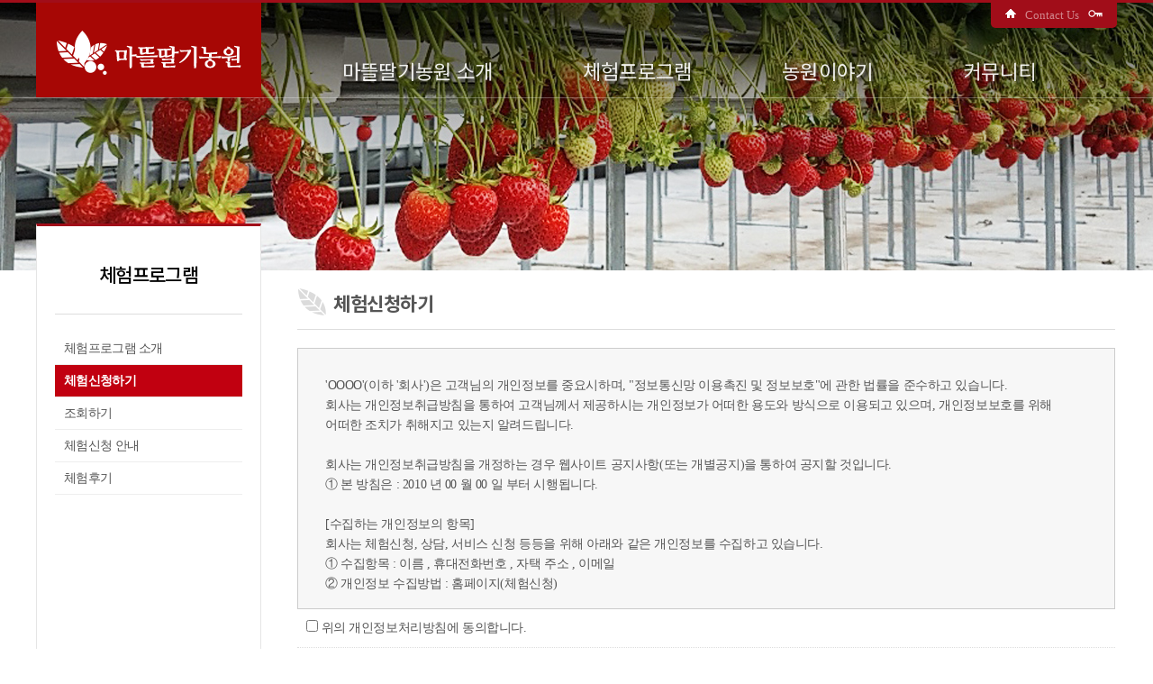

--- FILE ---
content_type: text/html
request_url: http://matteul.kr/rgspg?rq=write&uid=3317
body_size: 9596
content:
<!DOCTYPE html>
<html lang="ko">
<head>
    <meta charset="UTF-8">
    <meta name="viewport" content="width=device-width, initial-scale=1.0">
    <title>마뜰딸기농원</title>
    <link rel="stylesheet" href="https://fonts.googleapis.com/css2?family=Lusitana:wght@400;700&family=Noto+Sans+KR:wght@100;300;400;500;700;900&display=swap">
    <link rel="icon" href="favicon.ico">
    <link rel="stylesheet" type="text/css" href="./lib/basic.css?v=1">
    <link rel="stylesheet" type="text/css" href="./lib/class.css?v=1">
    <link rel="stylesheet" type="text/css" href="./html/css/layout.css?v=1">
    <script src="https://ajax.googleapis.com/ajax/libs/jquery/3.5.1/jquery.min.js"></script>
    <script src="./lib/jquery.pjax.js"></script>
    <script src="./lib/basic.js?v=1"></script>
    <script src="./lib/navigation.js?v=1"></script>
    <script src='./lib/formChk.js?v=1'></script>
<script src='https://t1.daumcdn.net/mapjsapi/bundle/postcode/prod/postcode.v2.js'></script><script  src='./lib/zipcode.js'></script>
<script src='./regis/js/regis.js?v=1'></script>
</head>
<body>
<div id="navbar" class="mobileX"></div>
<div id="wrap">
    <div id="topmn" class="mobileX">
		<a href="./"><img src="./images/ico_home.png" alt="home"></a>&nbsp;&nbsp;
		<a href="#" id="fmail" class="xhref" title="메일발송창">Contact Us</a>&nbsp;&nbsp;
		<a href="./dtgpg"><img src="../images/ico_key.png" alt="관리자"></a>
	</div>
    <div id="logo"><a href="./"><img src="./images/logo_w.png" alt=""></a><button id="mblnvlst" class="mobile imgbtn"><img src="../images/mobile_icoList_w.png" alt=""></button></div>
    <div id="menu">
        <button id="mblnvlstC" class="mobile"><img src="./images/mobile_icoListX_b.png" alt=""></button>
        <ul id="nav"></ul>
    </div>
        <div id="header"></div>
    <div id="side"><h1></h1></div>
    <div id="conts">
    <h1></h1>
<form name="fregiswrite" id="fregiswrite">
<input type="hidden" name="rgs_action" value="regis_ok">
<input type="hidden" name="RGS_RGCUID" value="3317">
<input type="hidden" name="RGS_RGCDATE" value="20230511">
<input type="hidden" name="RGS_RGCTYPE" value="단체체험">
<input type="hidden" name="RGS_RGCNAME" value="딸기체험11시">
<input type="hidden" name="RGS_MBID" value="">
<div id="regisAgree">'OOOO'(이하 '회사')은  고객님의 개인정보를 중요시하며, "정보통신망 이용촉진 및 정보보호"에 관한 법률을 준수하고 있습니다.<br />
회사는 개인정보취급방침을 통하여 고객님께서 제공하시는 개인정보가 어떠한 용도와 방식으로 이용되고 있으며, 개인정보보호를 위해 어떠한 조치가 취해지고 있는지 알려드립니다.<br />
<br />
회사는 개인정보취급방침을 개정하는 경우 웹사이트 공지사항(또는 개별공지)을 통하여 공지할 것입니다.<br />
① 본 방침은 : 2010 년 00 월 00 일 부터 시행됩니다.<br />
<br />
[수집하는 개인정보의 항목]<br />
회사는 체험신청, 상담, 서비스 신청 등등을 위해 아래와 같은 개인정보를 수집하고 있습니다.<br />
① 수집항목 : 이름 , 휴대전화번호 ,  자택 주소 , 이메일 <br />
② 개인정보 수집방법 : 홈페이지(체험신청)<br />
<br />
[개인정보의 수집 및 이용목적]<br />
회사는 수집한 개인정보를 다음의 목적을 위해 활용합니다.<br />
① 체험프로그램 신청 관리<br />
체험프로그램 신청에 따른 본인확인, 요금 결제 확인<br />
<br />
[개인정보의 보유 및 이용기간]<br />
원칙적으로, 개인정보 수집 및 이용목적이 달성된 후에는 해당 정보를 지체 없이 파기합니다. 단, 관계법령의 규정에 의하여 보존할 필요가 있는 경우 회사는 아래와 같이 관계법령에서 정한 일정한 기간 동안 신청인 정보를 보관합니다.<br />
① 보존 항목 : 결제기록<br />
② 보존 근거 : 계약 또는 청약철회 등에 관한 기록<br />
③ 보존 기간 : 3년<br />
④ 계약 또는 청약철회 등에 관한 기록 : 5년 (전자상거래등에서의 소비자보호에 관한 법률)<br />
⑤ 대금결제 및 재화 등의 공급에 관한 기록 : 5년 (전자상거래등에서의 소비자보호에 관한 법률)<br />
⑥ 소비자의 불만 또는 분쟁처리에 관한 기록 : 3년 (전자상거래등에서의 소비자보호에 관한 법률)<br />
<br />
[개인정보에 관한 민원서비스]<br />
회사는 고객의 개인정보를 보호하고 개인정보와 관련한 불만을 처리하기 위하여 아래와 같이 관련 부서 및 개인정보관리책임자를 지정하고 있습니다.. <br />
<br />
고객서비스담당 부서 : OOOO<br />
전화번호 : 031-123-1234<br />
이메일 : OOOO@OOOO.com<br />
<br />
개인정보관리책임자 성명 : 홍길동<br />
전화번호 : 031-123-1234<br />
이메일 : OOOO@OOOO.com<br />
<br />
귀하께서는 회사의 서비스를 이용하시며 발생하는 모든 개인정보보호 관련 민원을 개인정보관리책임자 혹은 담당부서로 신고하실 수 있습니다. 회사는 이용자들의 신고사항에 대해 신속하게 충분한 답변을 드릴 것입니다. <br />
<br />
기타 개인정보침해에 대한 신고나 상담이 필요하신 경우에는 아래 기관에 문의하시기 바랍니다. <br />
1.개인정보침해신고센터 (www.1336.or.kr/국번없이 118) <br />
2.정보보호마크인증위원회 (www.eprivacy.or.kr/02-580-0533~4) <br />
3.대검찰청 인터넷범죄수사센터 (http://icic.sppo.go.kr/02-3480-3600) <br />
4.경찰청 사이버테러대응센터 (www.ctrc.go.kr/02-392-0330) </div>
<label><input type="checkbox" name="agreechk" id="agreechk" value="ok"> 위의 개인정보처리방침에 동의합니다.</label>

<ul>
	<li>
		<label>체험명</label><!--
	 --><span class="boldblack">딸기체험11시</span>
	</li>
    <li>
		<label>체험종류</label><!--
	 --><span>단체체험</span>
	</li>
    <li>
		<label>예약날짜</label><!--
	 --><span>2023년 5월 11일</span>
	</li>
        <li>
		<label class="mobileX">단체명</label><!--
	 --><input type="text" name="RGS_ORGNAME" id="RGS_ORGNAME" value="" class="wd300">
	</li>
        <li>
		<label class="mobileX">신청자명</label><!--
	 --><input type="text" name="RGS_NAME" id="RGS_NAME" value="" class="wd150" >
	</li>
        <li>
		<label class="mobileX">휴대전화</label><!--
	 --><input type="text" name="RGS_HP" id="RGS_HP" value="" class="wd150"><span class="mobileX"> 숫자만 입력해주세요</span>
	</li>
                <li class="mtdiv">
		<label class="mobileX">참가인원</label><!--
	 --><div>대인(12,000원) : <input type="text" name="RGS_NUM1" id="RGS_NUM1" value="" class="wd70 payc" data-price="12000"> 명<br> 
        소인(12,000원) : <input type="text" name="RGS_NUM2" id="RGS_NUM2" value="" class="wd70 payc" data-price="12000"> 명
        </div>
	</li>
        <li>
		<label class="mobileX">기타</label><!--
	 --><div>딸기잼2병만들기(18,000원) : <input type='text' value='' title='딸기잼2병만들기' data-price='18000' class='wd70 payc optc'><br></div>
	</li>
        <li>
		<label class="init">총 체험요금</label><!--
	 --><span id="totalprice">0</span> 원
        <input type="hidden" id="RGS_PRICE01" name="RGS_PRICE01" value="12000">
        <input type="hidden" id="RGS_PRICE02" name="RGS_PRICE02" value="12000">
        <input type="hidden" id="RGS_PRICE03" name="RGS_PRICE03" value="0">
        <input type="hidden" id="RGS_OPTION" name="RGS_OPTION" value="딸기잼2병만들기:18000|">
        <input type="hidden" id="RGS_TOALPRICE" name="RGS_TOALPRICE" value="" readonly /> 
	</li>
    <li class="mtdiv">
		<label class="mobileX">메모</label><!--
	 --><div><textarea id="RGS_ETC" name="RGS_ETC" class="wd100pro" placeholder="기타 특이사항이나 남기고 싶으신 말이 있으면 남겨 주세요."></textarea></div>
	</li>
</ul>
</form>
<div class="smtzone">
    <button type="button" id="fregiswritebnsbt" class="bnM">신청하기</button>
    <button type="button" class="bnM bnback">뒤로</button>
</div>

<script>
	$(function(){       
        if($("#wrap").width()<1024){ 
            $("#fregiswrite label+input:text").each(function(){ $(this).attr("placeholder",$(this).prev().text()); });
        }else{
            $("#fregiswrite label+input:text").each(function(){ $(this).attr("placeholder",""); });
        }
	});
</script>

    </div>    <div id="footer">
        <div class="leftinc"><img src="./images/logo.png" alt=""></div>
        <div>
            사업자등록번호 : 550-92-00330 / 사업자명 : 마뜰딸기농원 / 대표자 : 최동교 / TEL : 010-2865-7200 / Email : lsk5848@hanmail.net<br>
            주소 : 경기 남양주시 조안면 북한강로301번길 7-11 (진중리) (구주소 : 조안면 진중리 360)<br>
            광고관리자 : 황병덕 / 통신판매신고번호 : 2014-경기남양주-0100 호 / 친환경농산물 인증번호 : 제 13-1-84 호 

            <p>Copyright 2021 ⓒ 마뜰딸기농원 All rights reserved.</p>
        </div>
        <img id="ftogn" src="./images/footogn.png" class="mobileX" alt="">
    </div>
    <div id="bmask" class="mobile"></div><!-- 모바일 네이게이션 보기시 메인 가리기 -->
</div>
<script>
    var arrAllskin=["./board/skin/basic/skin.css?v=1","./board/skin/gallery/skin.css?v=1","./board/skin/picdesc/skin.css?v=1","./board/skin/shs_exp/skin.css?v=1"];
</script>
</body>
</html>

--- FILE ---
content_type: text/css
request_url: http://matteul.kr/lib/basic.css?v=1
body_size: 1308
content:
@charset "utf-8";
/* CSS Document */

html, body { min-height:100%; margin:0px; padding:0px; }
body { line-height:160%; font-size:14px; font-family:"Malgun Gothic","Myriad Pro","Dotum","Tahoma"; word-break: keep-all; }
h1, h2, h3, h4, h5, h6, p, ul{ 
    margin: 0px; padding:0px;
}
table { border-collapse:collapse; border-spacing:0px; }
table td{ padding:0px; }
iframe{ display: block; }
input, select, textarea{ box-sizing:border-box; padding:5px; border-radius: 3px; border:1px solid #ccc; font-family: "Malgun Gothic","Myriad Pro","Dotum","Tahoma"; background: #f7f7f7; margin:1px 0px; }
textarea{ display: block; }
td textarea{ margin: auto;}
textarea:focus, input:focus, button:focus, select:focus{
    outline: none;
}
input:-webkit-autofill, input:-webkit-autofill:hover, input:-webkit-autofill:focus, input:-webkit-autofill:active {
    box-shadow: 0 0 0px 1000px transparent inset !important;
    transition: background-color 5000s ease-in-out 0s; -webkit-transition: background-color 9999s ease-out;
}
button { background:none; border:0px; cursor: pointer; padding: 0px; margin: 0px; font-family: inherit; font-size: inherit; color:inherit; letter-spacing: inherit; }
button:focus{ outline: 0px; }

a{ text-decoration: none;}
a:link, a:visited, a:active { text-decoration:none; color:inherit; }


--- FILE ---
content_type: text/css
request_url: http://matteul.kr/lib/class.css?v=1
body_size: 11577
content:
@charset "utf-8";
/* CSS Document */

button.imgbtn > img{ display: block; } /*이미지만으로 만든 버튼*/
.bnblack { background:#000; color:#fff; display: inline-block; padding:5px; border:1px solid #000; border-radius: 5px; font-family: "Noto Sans KR"; }
.bnblack:hover { background: #fff; color:#000;}

.wd70{ box-sizing: border-box; width: 70px; }
.wd100{ box-sizing: border-box; width: 100px; }
.wd150{ box-sizing: border-box; width: 150px; }
.wd200{ box-sizing: border-box; width: 200px; }
.wd250{ box-sizing: border-box; width: 250px; }
.wd300{ box-sizing: border-box; width: 300px; }
.wd400{ box-sizing: border-box; width: 400px; }
.wd500{ box-sizing: border-box; width: 500px; }
.wd700{ box-sizing: border-box; width: 700px; }
.wd1080{ box-sizing: border-box; width: 1080px; }
.wd1200{ box-sizing: border-box; width: 1200px; }
.wd100pro{ box-sizing: border-box; width: 100%; }
.ht100{ box-sizing: border-box; min-height: 100px; overflow: auto; }

.bnS{
	cursor:pointer; font-size:95%; line-height:125%; font-weight:bold; display:inline-block; padding:5px 8px;
	border:1px solid #b1b1b1; border-radius:3px; color:#636363;
	background:#f1f1f1 linear-gradient(#ffffff, #e6e6e6);
	background:-webkit-gradient(linear, 0% 0%, 0% 100%, from(#ffffff), to(#e6e6e6));
	background:-moz-linear-gradient(top, #ffffff, #e6e6e6);
}
.bnM{
	cursor:pointer; font-size:95%; line-height:125%; font-weight:bold; display:inline-block; padding:10px 20px;
	border:1px solid #b1b1b1; border-radius:3px; color:#636363;
	background:#f1f1f1 linear-gradient(#ffffff, #e6e6e6);
	background:-webkit-gradient(linear, 0% 0%, 0% 100%, from(#ffffff), to(#e6e6e6));
	background:-moz-linear-gradient(top, #ffffff, #e6e6e6);
}
.bcblack { background:#000; color:#fff; border-color:#000; }
.bcblack:hover { background:#fff; color:#000; border-color:#b1b1b1; }
.bcblue1 { background:#414960; color:#fff; border-color:#414960; }
.bcblue1:hover { background:#fff; color:#414960; border-color:#b1b1b1; }
.bcblue2 { background:#5969f7; color:#fff; border-color:#5969f7; }
.bcblue2:hover { background:#fff; color:#5969f7; border-color:#5969f7; }
.bcgren1 { background:#39b54a; color:#fff; border-color:#39b54a; }
.bcgren1:hover { background:#fff; color:#39b54a; border-color:#39b54a; }
.vsbhd{ visibility: hidden;}
.dspx{ display: none;}
.bggray1{ background:#f7f7f7; }
.smallbar{ background: #000; color:#fff; line-height: 100%; display: inline-block; padding: 7px; border-radius: 3px; font-size: 90%; }
.stcss_a, a.stcss_a{ background:#5969f7 ; color: #fff; } /*regis 관련*/
.stcss_b, a.stcss_b{ background:#F26522 ; color: #fff; } /*regis 관련*/
.stcss_c, a.stcss_c{ background:#000 ; color: #fff; } /*regis 관련*/
.stcss_x{ background:#555 ; color: #fff; } /*regis 관련*/
.roundbox{ border-radius: 5px; display: inline-block; padding: 5px 20px; font-family: "Noto Sans KR"; font-weight: 500; font-size: 110%; }

/*txt 관련*/
.txtblur{ color:rgba(0,0,0,0.5)}
.boldblack{ color:#000; font-weight: bold; }
.boldblue{ color:#5969f7; font-weight: bold; }
.boldred{ color:#ff000a; font-weight: bold; }
.tred1{ color:#ff000a; }
.tblue1{ color:#0083d9; }
.tgreen1{ color:#1fa500; }
.pd10px{ padding-left:10px; line-height: inherit; }
.mttred{ color:#C10010; }
.mttgreen{ color:#36BC09; }

/*box 관련*/
.boxgray1{ border:1px solid #ddd; background: #f7f7f7; padding:20px; }
.page>h1{ font-family: "Noto Sans KR"; font-size: 200%; font-weight: 600; color:#000; padding: 10px 0px; }

.boxtype1{ margin-bottom: 20px;}
.boxtype1>h1{ font-family: "Noto Sans KR"; font-size: 140%; font-weight: 600; color:#000; padding: 10px 0px; }
.boxtype1>ul{ margin-left: 20px;}
.boxtype1>ul>li{ padding: 3px 0px; }

.h1div{ margin-bottom: 30px; }
.h1div>h1{ color:#000; font-family: "Noto Sans KR"; font-weight: 500; padding: 10px 0px; font-size: 130%; }

.wbox{ border:1px solid #ddd; padding: 9px; box-sizing: border-box;}

.litype1{ list-style: none; }
.litype1>li{ line-height: inherit; padding: 5px 0px; }
.litype1>li:not(:last-child){ border-bottom: 1px dotted #ddd; }

.order{ font-family: "Noto Sans KR"; font-size: 120%; font-weight: 600; text-align: center; padding: 20px; }
.order>div{ display: inline-block; padding: 10px; }
.order>span{ display: inline-block; vertical-align: top; padding-top: 20px; }
.order>span>img{ vertical-align: top;}

/*table 관련*/
.topblueLine{ border-top:1px solid #6B809C; }
.trInformtag{ width: 100%; box-sizing: border-box; }
.trInformtag{ border-bottom: 1px solid #ccc;}
.trInformtag thead{ background: #f7f7f7; line-height: 38px;}
.trInformtag thead th{ border-right:1px solid #ccc; border-bottom: 1px solid #ccc;}
.trInformtag tbody{ line-height: 40px; text-align: center; }
.trInformtag tbody td{ border-right:1px solid #ddd; border-bottom: 0px solid #ddd; vertical-align: top;}
.trInformtag select, .trInformtag input{ 
    margin: 0px; border-radius: 0px; border: 0px; border-bottom: 1px solid #eee; background: transparent; 
    font-family: "Noto Sans KR"; font-size: 100%; font-weight: 400; margin: 0px 5px; width: calc(100% - 10px);
}
.trInformtag select{ 
    appearance: none; -webkit-appearance: none; -moz-appearance: none; appearance: none; /* 네이티브 외형 감추기 */ 
    background:url("../../images/bottomarB2_ico.png") no-repeat calc(100% - 5px) 50%;
}
.trInformtag select::-ms-expand {display:none} /*ie 화살표 감추기*/
.trInformtag input:focus{ border-color: #1561CC; color:#1561CC}
.trInformtag textarea{ width:calc(100% - 10px);  margin: auto; height: 150px; border-radius: 0px; border-color: #ddd; }

.pd10tleft{ padding-left: 10px; text-align: left; }
.pd10tright{ padding-right: 10px; text-align: right; }
.pd10tleft td textarea{ margin-right: 10px;}

.boxtable1{ width: 100%; border:5px solid #f5f5f5; padding: 20px; }
.boxtable1 table{ width: 100%; line-height: 170% }
.boxtable1 td{ padding: 7px 10px; color:#777; }
.boxtable1 td:nth-child(2n+1){ background: #f7f7f7;}
.boxtable1 tr:not(:last-child)>td{ border-bottom: 1px dotted #eee;}

/*form 관련*/
.lineform select, .lineform input{
	margin: 0px; border-radius: 0px; border: 0px; border-bottom: 1px solid #eee; background: transparent; 
    font-family: "Noto Sans KR"; font-size: 100%; font-weight: 400; margin: 0px 5px; 
}
.lineform select{ 
    appearance: none; -webkit-appearance: none; -moz-appearance: none; appearance: none; /* 네이티브 외형 감추기 */ 
    background:url("../../images/bottomarB2_ico.png") no-repeat calc(100% - 5px) 50%; padding-right: 30px;
}
.lineform select::-ms-expand {display:none} /*ie 화살표 감추기*/
.lineform input:focus{ border-color: #1561CC; color:#1561CC}
.smtzone{ padding:10px 0px; text-align: right; }

.inputfile>input[type=file]{ width: 0px; display: none; }
input.fileSearch, #mainConts input.fileSearch{ background: url(../images/search_btn.png) no-repeat 100% 50%;}

/*자바스크립트 동적 카렌더 관련*/
.cldspan{ display:inline-block;position:relative }
.cldspan>div { position:absolute; z-index:auto; top:-20px; left:-162px; overflow:visible }
.calendartb{ 
	margin-top:-1px; padding:2px 10px 10px 10px;text-align:center; width: 250px;
	background:#fff;border:1px solid #bbb;border-bottom-left-radius: 10px;border-bottom-right-radius:10px; box-shadow: 1px 1px 3px rgba(0,0,0,0.5);
}
.calendartb table{ width: 100%; line-height: 200%; }
.calendartb table td, .calendartb table th{ border: 1px solid #ddd;}
.calendartb table th{ background: #f7f7f7;}
.calendartb .sunday{ color:#FF1E00; }
.calendartb .saturday{ color:#0051ff; }

/*html 카렌더 관련*/
.calendar { table-layout: fixed; }
.calendar th { border-bottom:1px solid #ccc;border:1px solid #ccc;color:#000;vertical-align:middle;background:#f7f7f7; line-height: 200%; }
.calendar tr:last-child>th:first-child, .calendar tr:last-child>th:last-child{background:#f0f1f9;color:#5969f7}
.calendar tr>td:first-child:not(.dateon), .calendar tr>td:last-child:not(.dateon){background:#f0f1f9;}

.dateWrap{ margin:1px auto;text-align:center;border-bottom:1px dotted #ccc; box-sizing: border-box; }
a#txtAll { position:absolute; z-index:auto; display:block; top:0px; left:0px; background:#6c819d; color:#fff; padding:0px 5px; }
.ston { font-size:11px;color:#005b7f;font-weight:bold;}
.stoff {font-size:11px;color:#f26522;font-weight:bold;}
.cldstrcut{ display: inline-block; max-width: calc(100% - 27px); white-space: nowrap; overflow: hidden; text-overflow: ellipsis; vertical-align: middle; }

/*list page 관련*/
.listSelect{ padding : 10px; font-family:"Malgun Gothic","Myriad Pro","Dotum","Tahoma"; }
.listSelect>button{ margin-right: 2px;}
.listSelect>p{ float:right; text-align: right; }
#pagezone{ text-align: center; font-family:"Malgun Gothic","Myriad Pro","Dotum","Tahoma"; padding: 10px 0px;}
#pagezone>a,#pagezone>span{ display: inline-block; padding: 5px;}
#pagezone>#pgFirst{ display: inline-block; width: 12px; height: 10px; background: url("../images/page/endpage1.png") no-repeat -11px center; padding: 0px; margin-right: 5px;}
#pagezone>#pgFirst:hover{ background: url("../images/page/endpage2.png") no-repeat -11px center; }
#pagezone>#pgLast{ display: inline-block; width: 12px; height: 10px; background: url("../images/page/endpage1.png") no-repeat 0px center; padding: 0px; margin-left: 5px;}
#pagezone>#pgLast:hover{ background: url("../images/page/endpage2.png") no-repeat 0px center; }
#pagezone .prvoff{ display: inline-block; padding:0px 15px; background: url("../images/page/prenexpage1.png") no-repeat -11px center;font-size: 90%;  }
#pagezone .nexoff{ display: inline-block; padding:0px 15px; background: url("../images/page/prenexpage1.png") no-repeat 43px center;font-size: 90%;  }
#pagezone .prvon{ display: inline-block; padding:0px 15px; background: url("../images/page/prenexpage2.png") no-repeat -11px center;font-size: 90%;  }
#pagezone .nexon{ display: inline-block; padding:0px 15px; background: url("../images/page/prenexpage2.png") no-repeat 43px center;font-size: 90%;  }

/*프린트 관련*/
#print_lay{ border-top:2px solid #6b809c; }
#print_lay>table{ width: 100%;}
#print_lay>table>thead{ background: #f7f7f7; line-height: 38px;}
#print_lay>table th, #print_lay>table td { border:1px solid #ddd; }
#print_lay>table tr:first-child>th { border-top:0px; }
#print_lay>table>tbody{ line-height: 39px; text-align: center; color:#555 }

/*PC 관련*/
@media screen and (min-width: 1024px) {
    .mobile{ display: none;}

    /*box 관련*/
    .leftinc{ float: left; text-align: center;}

	.calendar td{height:110px; color:#555; font-size: 90%; line-height:18px; border:1px solid #ccc ; vertical-align:top !important; text-align:left; padding:5px;}
}
/*모바일 관련*/
@media screen and (max-width: 1024px) {
    .mobileX{ display: none; }

	#viewPro{ display: none; border:2px solid #000; border-radius: 5px; padding: 10px; margin-bottom: 10px; }
	#viewPro>h1{ font-family: "Noto Sans KR"; font-size: 120%; font-weight: 500; border-bottom: 1px solid #ddd; padding: 5px; }
	#viewPro>p { padding: 5px; }
	#viewPro>p:not(:last-child){ border-bottom: 1px dotted #ddd; }
	#viewPro .ston { background:#005b7f; color:#fff; font-weight:bold; font-size: 90%; display: inline-block; padding: 3px 5px; border-radius: 2px; line-height: 120%; margin-right: 10px; }
	#viewPro .stoff { background:#f26522; color:#fff; font-weight:bold; font-size: 90%; display: inline-block; padding: 3px 5px; border-radius: 2px; line-height: 120%; margin-right: 10px;}

	.calendar td{color:#555;  border:1px solid #ccc ;  padding:5px; text-align: center; }
	.calendar td.dateon{ background: #D8F0B8; }
	.oncday+div{ display: none;}
}

--- FILE ---
content_type: text/css
request_url: http://matteul.kr/html/css/layout.css?v=1
body_size: 6842
content:
@charset "utf-8";
/* CSS Document */

#wrap{
    margin: 0px auto;
    display: flex;
    flex-wrap: wrap;
    align-items: stretch;
}
#logo{ background:#a70705; flex-grow: 0; }
#menu{ flex-grow: 1; z-index: 101;   }
#header{ flex-grow: 1; }
#footer{ flex-grow: 0; border-top:1px solid #d9d9d9; }
#conts{ min-height: 400px; box-sizing: border-box; color:#555; letter-spacing: -0.03em; }

#nav{ list-style: none; margin:0px; padding: 0px; font-family: "Noto Sans KR"; }
#nav>li>a{ display:block; font-weight: 500; }
#nav>li>div{ display:none; opacity: 0; }

.imgloding>img{ position: absolute; z-index: auto; width: inherit; height: inherit; }
#pg0101 .imgloding{ background: #000; width: 100%; padding-bottom: 46.8409%; margin:30px 0px; position: relative; z-index: auto; }

#ild21, #ild22, #ild23{ background: #000; width: 100%; padding-bottom: 41.1764%; position: relative; z-index: auto; }
#pg0102 .wbox{ margin: 10px 0px; box-shadow:2px 2px 4px rgba(0,0,0,0.1); }

#pg0104>h1{ font-size: 130%; font-weight: 500; padding: 20px; text-align: center; border-bottom: 1px solid #ddd; margin-bottom: 20px; }
#daumRoughmapContainer1614317155120{ margin: auto;}

#pg0204 .order{ background: url("/images/img0204_bar.gif"); border-radius: 5px; margin-bottom: 20px;  }
#pg0204 .order>div{ color:#fff; text-shadow:1px 1px 2px rgba(0,0,0,0.5);  }
#pg0204 .h1div{ padding-top: 20px; border-top: 1px dotted #ddd;  }
#pg0204 .h1div>h1{ font-size: 150%;}

#bmask{ display:none; opacity:0; position:fixed; z-index:100; top:0px; left:0px; width:100%; height:100%; background: #000; flex-grow: 1;  } /*팝업 및 모바일 메뉴 클릭시 가리개*/

@media screen and (min-width: 1024px) {
    body{ 
        background-image:url('/images/w30_1.png'), url("/images/pgback.jpg"); background-repeat: repeat-x, no-repeat; 
        background-position: 0px 108px, 50% 0px;
        border-top:3px solid #a10d19;
    }
    #navbar{ height: 0px; background: rgba(0, 0, 0, 0.5); position: absolute; z-index: 1; width: 100%;  top:109px; }
    #wrap{ width: 1200px; }
    #topmn{ 
        position: absolute; z-index: 102; right: calc(50% - 600px); background: #a10d19; color:rgba(255, 255, 255, 0.5); font-size: 90%; 
        padding: 3px 15px; border-bottom-left-radius: 5px; border-bottom-right-radius: 5px;
    }

    #logo{ flex-basis:250px; height:105px; text-align: center; }
    #logo img{ display: inline-block; margin: 30px auto 0px auto;}

    #menu{ height:105px; letter-spacing: -0.05em; }
    #nav{ display: flex; flex-wrap: wrap; justify-content: space-between; margin:45px 0px 0px 0px; padding: 0px 40px;  }
    #nav>li{ flex-grow: 1; position: relative; z-index: auto; }
    #nav>li>a{ font-size: 160%; font-weight: 400; display: block; line-height: 60px; color:rgba(255, 255, 255, 0.9); text-align: center; text-shadow:3px 3px 3px rgba(0,0,0,0.8); } /*네비게이션 main menu 높이 : line-height*/
    #nav>li>a:hover{ color :#fff; }
    #nav>li>div{ position:absolute; z-index:4; top:60px; } /*네비게이션 sub menu 상하위치 = 네비게이션 main menu 높이 : top*/
    #nav>li>div>a{ display: inline; white-space: nowrap; padding: 0px 20px; font-size: 115%; font-weight: 400; line-height: 40px; color:rgba(255, 255, 255, 0.7); text-shadow:2px 2px 2px rgba(0,0,0,0.8); }
    #nav>li>div>a:hover{ color:#fff; }
    #sub01{ left:-50px; }
    #sub02{ left:-150px; }
    #sub03{ left:-50px; }
    #sub04{ left:-20px; }

    #header{ flex-basis:100%; height:140px; }
    #side{ 
        background:#fff; flex-basis: 250px; flex-grow: 0; box-sizing: border-box; letter-spacing: -0.05em;
        border-left:1px solid #e5e5e5; border-right:1px solid #e5e5e5;  border-top: 3px solid #A10D19; color:#555; 
        /*box-shadow: 0px -2px 3px rgba(0, 0, 0, 0.2);*/
    }
    #side>h1{ 
        font-family: "Noto Sans KR"; font-weight: 500; font-size: 150%; line-height: 180%;  margin: 0px 20px; background: #fff; 
        padding: 35px 0px 25px 0px; text-align: center; border-bottom: 1px solid #ddd; color:#000; 
    }
    #side a{ display: block; border-bottom: 1px solid #eee; line-height: 250%; padding-left: 10px; }
    #side>div{ display:none; margin:20px; }
    #side>div>div { display: none; padding-left:20px; padding-bottom:20px;  }
    a.setOnpg { font-weight: 600; color:#fff; background: #C10010; }
    a.setOnspg{ font-weight: 600; color: #764b92; }

    #conts { width: calc(100% - 252px); margin:60px 0px 50px 0px; padding-left: 40px; }
    #conts>h1{ 
        font-family: "Noto Sans KR"; font-weight: 600; font-size: 150%; line-height: 180%; border-bottom: 1px solid #ddd; 
        margin-bottom: 20px; padding:10px 0px 10px 40px; background: url("/images/pgtleaf.png") no-repeat 0px 45%;
    }

    #map{ width: 918px; height:532px; overflow: hidden; }

    #footer{ flex-basis:100%; min-height: 130px; padding: 20px 0px; font-size: 85%; color:#707070;  }
    #footer .leftinc{ width:250px; }
    #footer .leftinc+div{ float: left; margin: 15px 0px 0px 20px;}
    #footer .leftinc+div>p{ margin-top: 15px;}
    #footer #ftogn{ float: right; margin-top:15px; }
}
@media screen and (max-width: 1024px) {
    #wrap{ width: 100%; }

    #logo{ text-align: center; }
    #logo>a>img{ display: inline-block; height: 35px;}

    #mblnvlst, #mblnvlstC{ float: right; opacity: 0.3; padding: 10px;  }
    #wrap>div { flex-basis: 100%; flex-grow: 1; }
    #side{ display: none;}
    #wrap>div#menu{ display:block; position: absolute; top:0px; left:-300px; width: 300px; height: 100%; box-sizing:border-box; }
    #mblnvlstC{ float: right; opacity: 0.3; padding: 5px; }

    #menu{ background: #fff; border-top:5px solid #C10010; }
    
    #nav{ margin:50px 20px 20px 20px; }
    #nav>li>a{ font-size: 120%; display: block; line-height: 250%; padding: 0px 10px; }
    #nav>li>a{ border-bottom: 1px solid #ddd;}
    #nav>li>div{ border:1px solid #ddd; border-top: 0px; border-bottom-right-radius: 10px; border-bottom-left-radius: 10px; margin-bottom: 10px; background: #f7f7f7; padding: 20px;}
    #nav>li>div>a{ display: block; font-size: 110%; font-weight: 500; line-height: 250%; padding: 0px 10px;  }
    #nav>li>div>a:not(:last-child){ border-bottom: 1px dotted #ddd;}

    #conts{  padding: 10px 10px 30px 10px; }
    #conts>h1{ font-family: "Noto Sans KR"; font-weight: 600; font-size: 150%; line-height: 180%; border-bottom: 1px solid #ddd; margin-bottom: 10px;  }

    #map{ width: 100%; height:432px; overflow: hidden; display: block; margin: auto; }

    #footer{ 
        background:url(/images/mobilefootback.jpg) repeat-x; background-size: 50px 50px;
        text-align: center; padding: 20px; letter-spacing: -0.03em; font-size: 90%; word-break: keep-all; line-height: 160%; color:#707070; 
    }
    #footer>div>p{ margin-top: 15px;}
    #footer .leftinc{ margin-bottom: 10px;}
    #footer .leftinc>img{ height: 30px;}
}

--- FILE ---
content_type: text/css
request_url: http://matteul.kr/regis/css/regis.css?v=1
body_size: 3602
content:
@charset "utf-8";
/* CSS Document */

/*list*/
#rgscld{ margin:20px 0px; }
#rgscld tr:first-child>th{ background:none; border:0px;  }
#rgscld select{ 
    appearance: none; -webkit-appearance: none; -moz-appearance: none; appearance: none; /* 네이티브 외형 감추기 */ 
    background:url("../../images/bottomarB2_ico.png") no-repeat calc(100% - 5px) 50%; display: inline-block; padding-right: 10px; border:0px;
    min-width: 70px; font-family: "Noto Sans KR"; font-size: 110%; font-weight: 500;
}
#rgscld.calendar tr>td:first-child:not(.dateon), #rgscld.calendar tr>td:last-child:not(.dateon){background:#F9F0F4;}
#rgscld a#txtAll { background:#C10010; }

/*write*/
#fregiswrite{ display: block;}
#regisAgree{ border:1px solid #ccc; background: #f7f7f7;  box-sizing: border-box; overflow-y: scroll; }
#regisAgree+label{ height: 230%; line-height: 230%; border-bottom: 1px dotted #ddd; padding:5px 0px; display: block; width: auto; }
#fregiswrite>ul{ list-style:none; }
label{ display:inline-block; padding-left: 0px; text-indent: 10px; }
#fregiswrite textarea{ height: 100px;}
#totalprice{ text-align: right; display: inline-block; color:#006CEE; font-family:"Noto Sans KR"; font-size: 140%;  font-weight: 500; }

/*search*/
#regisSearch{ text-align: center;}
#regisSearch>div:first-of-type { text-align:left; padding:15px;border-bottom:1px solid #ddd}
#fregisSearch { display: inline-block; margin:20px auto; }
#fregisSearch>h1 { text-align:left; padding:5px;border-bottom:1px dotted #ddd;margin-bottom:5px;color:#000; font-family: "Noto Sans KR"; font-size: 125%; font-weight: 500; }
#fregisSearch>h1>span { font-size:80%; color:#aaa; }
#regisSearch>div:last-of-type { text-align:left; padding:15px;border-top:1px solid #ddd}
#fregisSearch ul { margin:10px 5px; list-style: none; }
#fregisSearch ul>li{ padding: 1px 0px; text-align: left; }
#fregisSearch .smtzone{ border-top:1px dotted #ddd; }

.regisss{ border:5px solid #F7F7F7; padding: 20px; margin: 10px 0px; list-style: none;}
.regisss>li{ line-height: 250%; padding: 5px 0px; }
.regisss>li:not(:last-child){ border-bottom: 1px dotted #ddd; }
.regisss h1{ font-family: "Noto Sans KR"; font-size: 140%; font-weight: 500; color:#000; padding: 10px; }
.regisss .boxgray1 { line-height: 180%; }

/*PC 관련*/
@media screen and (min-width: 1024px) {
    /*write*/
    #regisAgree{ padding:30px; max-height: 290px; }
    #fregiswrite>ul>li { border-top:1px dotted #ccc; padding: 5px 0px; line-height: 32px; }
    #fregiswrite>ul>li:first-child { border-top:0px }
    label{ width:17%; }
    label+div { width: 83%; display: inline-block; }
    .mtdiv{ overflow: auto; display: block; }
    .mtdiv>label { float: left;}
    .mtdiv>div { float: right;}

    /*search*/
    #fregisSearch ul>li>label{display: inline-block; width: 120px; }
    .regisss>li>label{display: inline-block; width: 120px; vertical-align: top; }
}
/*모바일 관련*/
@media screen and (max-width: 1024px) {
    /*write*/
    #regisAgree{ padding:20px; max-height: 200px; }
    #fregiswrite>ul>li{ line-height: 270%; border-bottom: 1px dotted #ddd; }
    label{ width:90px; }
    #fregiswrite input[type="text"]:not(#RGS_ZIP, .wd70) { width: 100%; margin:3px 0px; font-size: 110%; }
    #fregiswrite textarea { font-size: 110%; }
    label.init{ width: auto; text-indent: unset;}
    #totalprice{ padding-left: 20px; }

    /*search*/
    #fregisSearch input[type="text"], #fregisSearch select{display: inline-block; margin-right: 5px; }
    .regisss li{ min-height: 35px; vertical-align: middle;}
    .regisss li>label+div{ line-height: 180%; padding:5px 10px; }
}

--- FILE ---
content_type: application/javascript
request_url: http://matteul.kr/regis/js/regis.js?v=1
body_size: 4152
content:
// JavaScript Document

const totalPrice = function(){
    var ntotal  = 0;
    $(".payc").each(function(){
        ntotal += $(this).val()*$(this).data("price");
    });

    $("#totalprice").html(commaSplit(ntotal));
    $("#RGS_TOALPRICE").val(ntotal);
}

const remakeoption = function(){
    var nopt = "";
    $(".optc").each(function(){
        nopt += $(this).attr("title")+":"+$(this).data("price")+":"+$(this).val()+"|";
    });
    $("#RGS_OPTION").val(nopt);
}

const vailfregiswrite = function(){
    if($("#agreechk").prop("checked")==false){
		alert("개인정보처리방침에 동의해 주세요");
		$("#agreechk").focus();
		return false;
	}
    if($("#RGS_ORGNAME").length>0 && !$("#RGS_ORGNAME").val()){
        alert("단체명을 입력해 주세요");
        $("#RGS_ORGNAME").focus();
        return false;
    }
    if(!$("#RGS_NAME").val()){
        alert("신청자명을 입력해 주세요");
        $("#RGS_NAME").focus();
        return false;
    }
    if($("#RGS_HP").length>0 && !$("#RGS_HP").val()){
        alert("휴대전화을 입력해 주세요");
        $("#RGS_HP").focus();
        return false;
    }
    if($("#RGS_ADD1").length>0 && !$("#RGS_ADD1").val()){
        alert("우편번호 검색을 통해 주소를 입력해 주세요");
        $("#zipbn").focus();
        return false;
    }
    if($("#RGS_EMAIL").length>0 && !$("#RGS_EMAIL").val()){
        alert("이메일 주소를 입력해 주세요");
        $("#RGS_EMAIL").focus();
        return false;
    }
    if(!$("#RGS_NUM1").val() && !$("#RGS_NUM2").val()){
        alert("참가인원을 입력해 주세요");
        $("#RGS_NUM1").focus();
        return false;
    }    
    return true;
}

const vailfregisSearch = function(){
    if($("#rgcn").length>0 && !$("#rgcn").val()){
        alert("체험프로그램명을 선택해 주세요");
        $("#rgcn").focus();
        return false;
    }
    if(!$("#RGS_RGCDATE").val()){
        alert("체험희망일을 선택해 주세요");
        $("#RGS_RGCDATE").focus();
        return false;
    }
    if(!$("#RGS_NAME").val()){
        alert("신청자명을 입력해 주세요");
        $("#RGS_NAME").focus();
        return false;
    }
    if(!$("#RGS_HP").val()){
        alert("휴대전화를 입력해 주세요");
        $("#RGS_HP").focus();
        return false;
    }
    return true;
}

const callbackRegisSearch = function(result){
    if(result.msg != "1"){ alert(result.msg); }
    else{ 
        $("[name='rgs_action']").val("");
        $("#fregisSearch").submit();
    }
}

const InitRegis = function(){
    if(getReq("rq")=='list'){
        calendarevent("#conts"); //캘린더 시작

        $(".oncday").each(function(){
            $(this).click(function(){
                $("#viewPro").html($(this).next().html());
                $("#viewPro").show();
            });
        });

    }else if(getReq("rq")=='write'){        
        $("#RGS_HP").blur(function(){ cpCheck(this); });
        $("#zipbn").click( function(){ DaumPost('RGS_ZIP','RGS_ADD1','RGS_ADD2'); });
        $("#RGS_EMAIL").blur( function(){ emailCheck(this); } );
        $(".payc").each(function(){ 
            $(this).keyup(function(){ numCheck(this); totalPrice(); }); 
        });
        $(".optc").each(function(){
            $(this).blur(function(){ remakeoption(); });
        });
        $("#fregiswritebnsbt").click(function(){
            if(vailfregiswrite()==true){ postCallback("fregiswrite","",callbackPjaxLink,"?rq=search","#conts","예약신청이 정상접수되었습니다.\n조회하기에서 신청상태를 확인 하실 수 있습니다.");  }
        });

    }else if(getReq("rq")=='search'){   
        $("#RGS_HP").blur(function(){ cpCheck(this); });
        $(".cldipt").click(function(){ vcalendar($(this)); });
        $("[name='rgs_action']").val("search_ok");
        $("#fregisSearchbn").click(function(){
            if(vailfregisSearch()==true){ postCallback("fregisSearch","",callbackRegisSearch); }
        });
    }
}


$(document).ready(function(){ 
    InitRegis();
});
$(document).on("pjax:end", function(){
    InitRegis();
});

--- FILE ---
content_type: application/javascript
request_url: http://matteul.kr/lib/formChk.js?v=1
body_size: 5936
content:
// JavaScript Document

//숫자체크 숫자일때 ture 숫자가 아닐때 false;
const isNumber = function(s){
	for (i=0; i<s.length; i++){
		c = s.substr(i, 1);
		if (c < "0" || c > "9") return false;
	}
	return true;
}

//문자열 비교하기 s가 spc를 통과하면 true 통과하지 못하면 false;
const TypeCheck = function(s, spc) {
	for(var i=0; i< s.length; i++) {
		if (spc.indexOf(s.substring(i, i+1)) < 0) { return false; }
	}        
	return true;
}

//숫자만체크
const numCheck = function(el){
	if( !isNumber(el.value)){
		alert("숫자로만 사용할 수 있습니다. ");
		el.value = "";
		el.focus();
		return false;
	}
}

//아이디체크
const idCheck = function(el){
    if(!el.value){ return false; }
    
	var NUM = "0123456789"; 
	var SALPHA = "abcdefghijklmnopqrstuvwxyz_!#@";
	var ALPHA = "ABCDEFGHIJKLMNOPQRSTUVWXYZ"+SALPHA;
	
	if (!TypeCheck(el.value, ALPHA+NUM)) {
		alert("아이디는 영문자 및 숫자로만 사용할 수 있습니다. ");
		el.value = "";
		el.focus();
		return false;
	}	
	if (el.value.length < 6 || el.value.length > 20)	{
		alert('아이디는 영문자+숫자조합의 6~20자 사이로 입력하셔야 합니다.');
		el.value = "";
		el.focus();
		return false;
	}
}

//아이디 중복체크 - arguments를 result 다음으로 받아오기 ex) postCallback("fdtg2","",callbackLink,"?prm=dtg3")
const callbackIdUnique = function(result){
    //console.dir(arguments);
    var argsArr = arguments[1];
    var $idz = argsArr[3];
	if(result.msg != "1"){ 
		alert(result.msg); 
		$idz.val("");
	}else{ 
		if (!confirm("사용할 수 있는 아이디입니다. 사용하시겠습니까?")){
			$idz.val("");
			$idz.focus();
		} else {
			$("#idUnqChk").remove();
		}
    }
}

//비밀번호체크
const passCheck = function(el){
	if(!el.value){ return false; }

	var NUM = "0123456789";
	var SALPHA = "abcdefghijklmnopqrstuvwxyz_!#@";
	var ALPHA = "ABCDEFGHIJKLMNOPQRSTUVWXYZ"+SALPHA;
	
	if (!TypeCheck(el.value, ALPHA+NUM)) {
		alert("비밀번호는 영문자 및 숫자로만 사용할 수 있습니다. ");
		el.value = "";
		el.focus();
		return false;
	}
    if(arguments[1]=="old"){
        if (el.value.length < 4 || el.value.length > 20)	{
            alert('비밀번호는 영문자+숫자조합의 4~20자 사이로 입력하셔야 합니다.');
            el.value = "";
            el.focus();
            return false;
        }
    }else{
        if (el.value.length < 8 || el.value.length > 20)	{
            alert('비밀번호는 영문자+숫자조합의 8~20자 사이로 입력하셔야 합니다.');
            el.value = "";
            el.focus();
            return false;
        }
    }
}

//문자열 체크 영문+숫자+특수문자_!
const strCheck = function(el){
	if(!el.value){ return false; }
	
	var NUM = "0123456789";
	var SALPHA = "abcdefghijklmnopqrstuvwxyz_!";
	var ALPHA = "ABCDEFGHIJKLMNOPQRSTUVWXYZ"+SALPHA;
	
	if (!TypeCheck(el.value, ALPHA+NUM)) {
		alert("영문과 숫자만 사용할 수 있습니다. ");
		el.value = "";
		el.focus();
		return false;
	}
}

//휴대폰체크
const cpCheck = function(el){
	if(!el.value){ return false; }

	if (isNumber(el.value)) {
		var cpNumber =String(el.value); 
		var cpn1 = cpNumber.substr(0,3);
		var cpn2 = cpNumber.substring(3, cpNumber.length-4);
		var cpn3 = cpNumber.substr(cpNumber.length-4,4);
		var recpN = cpn1+"-"+cpn2+"-"+cpn3;
	} else {
		var recpN = el.value;
	}
	
	var nchek = /^0\d{2}-\d{3,4}-\d{4}$/;
	if(el.value){
		if(!nchek.test(recpN)){
			alert("휴대전화는 숫자만 입력해주세요.");
			el.value = '';
			el.focus();
			return false;
		}
		el.value = recpN;
	}
}

//일반전화번호체크
function telCheck(el){	
	if(!el.value){ return false; }
	
	if (isNumber(el.value)) {
		var telNumber =String(el.value);
		if(telNumber.substr(0,2) == "02"){
			var teln1 = telNumber.substr(0,2);
			var teln2 = telNumber.substring(2, telNumber.length-4);
		}else{
			var teln1 = telNumber.substr(0,3);
			var teln2 = telNumber.substring(3, telNumber.length-4);
		}
		var teln3 = telNumber.substr(telNumber.length-4,4);
		var recpN = teln1+"-"+teln2+"-"+teln3;
	} else {
		var recpN = el.value;
	}

	var nchek = /^0\d{1,2}-\d{3,4}-\d{4}$/;
	if(el.value){
		if(!nchek.test(recpN)){
			alert("숫자만 입력해주세요. ");
			el.value = '';
			el.focus();
			return false;
		}
		el.value = recpN;
	}
}

//사업자등록번호체크
function compnCheck(el){	
	if(!el.value){ return false; }
	
	if (isNumber(el.value)) {
		var cpNumber =String(el.value); 
		var cpn1 = cpNumber.substr(0,3);
		var cpn2 = cpNumber.substring(3, cpNumber.length-5);
		var cpn3 = cpNumber.substr(cpNumber.length-5,5);
		var recpN = cpn1+"-"+cpn2+"-"+cpn3;
	} else {
		var recpN = el.value;
	}
	
	var nchek = /^\d{3}-\d{2}-\d{5}$/;
	if(el.value){
		if(!nchek.test(recpN)){
			alert("숫자만 정확히 입력해주세요. ");
			el.value = '';
			el.focus();
			return false;
		}
		el.value = recpN;
	}
}

//이메일체크
const emailCheck = function(el){
	if(!el.value){ return false; }
	if ( (el.value.length <= 6) || el.value.indexOf ('@', 0) == -1 || el.value.indexOf ('.', 0) == -1){
		alert('이메일주소가 올바르지 않습니다.');
		el.value = "";
		el.focus();
		return false;
	}
}

//멀티 체크박스 선택,해제,반전
const selectUid = function(n){
	if(n==1){ $("input[name='multi[]']").prop("checked", true); }
	if(n==2){ $("input[name='multi[]']").prop("checked", false); }
	if(n==3){ 
		$("input[name='multi[]']").prop('checked',
			function(i, val){ return !val; }
		);
	 }
}

//null값 지우고 pjax로 폼 전송
const sortFormget = function($form,pjaxc){    
    $(":input",$form).each( function(){
        if($(this).is("[name]") && !$(this).val()){ $(this).removeAttr("name");  }
	});
	$.pjax({url:"?"+$form.serialize(), container:pjaxc});
}

//$el 부모 form reset()
const formreset = function($el){ $el.closest("form")[0].reset(); }

--- FILE ---
content_type: text/xml
request_url: http://matteul.kr/html/xmlmenu
body_size: 4768
content:
<?xml version='1.0' encoding='UTF-8'?><navi>
    <menu id='sub01' url='./page?sub=sub01_01'>
        <title>마뜰딸기농원 소개</title>
        <submenu id='sub01_01' 	target='_self' class='pjax'	url = './page?sub=sub01_01'>
            <subject>인사말</subject>
            <pgt>페이지 검색 타이틀</pgt>
            <pgd>페이지 검색 요약설명</pgd>
            <pgk>페이지 검색 키워드</pgk>
        </submenu>
        <submenu id='sub01_02' 	target='_self' class='pjax'	url = './page?sub=sub01_02'>
            <subject>농장현황</subject>
            <pgt>페이지 검색 타이틀</pgt>
            <pgd>페이지 검색 요약설명</pgd>
            <pgk>페이지 검색 키워드</pgk>
        </submenu>
        <submenu id='mn01_03' 	target='_self' class='pjax'	url = './bbs?table=mn01_03'>
            <subject>인증서 및 수상경력</subject>
            <pgt>페이지 검색 타이틀</pgt>
            <pgd>페이지 검색 요약설명</pgd>
            <pgk>페이지 검색 키워드</pgk>
        </submenu>
        <submenu id='sub01_04' 	target='_self' class='pjax'	url = './page?sub=sub01_04'>
            <subject>찾아오시는 길</subject>
            <pgt>페이지 검색 타이틀</pgt>
            <pgd>페이지 검색 요약설명</pgd>
            <pgk>페이지 검색 키워드</pgk>
        </submenu>
    </menu>
    <menu id='sub02' url='./bbs?table=mn02_01'>
        <title>체험프로그램</title>
        <submenu id='mn02_01' 	target='_self' class='pjax'	url = './bbs?table=mn02_01'>
            <subject>체험프로그램 소개</subject>
            <pgt>페이지 검색 타이틀</pgt>
            <pgd>페이지 검색 요약설명</pgd>
            <pgk>페이지 검색 키워드</pgk>
        </submenu>
        <submenu id='rgslist' 	target='_self' class='pjax'	url = './rgspg?rq=list'>
            <subject>체험신청하기</subject>
            <pgt>페이지 검색 타이틀</pgt>
            <pgd>페이지 검색 요약설명</pgd>
            <pgk>페이지 검색 키워드</pgk>
        </submenu>
        <submenu id='rgssearch' 	target='_self' class='pjax'	url = './rgspg?rq=search'>
            <subject>조회하기</subject>
            <pgt>페이지 검색 타이틀</pgt>
            <pgd>페이지 검색 요약설명</pgd>
            <pgk>페이지 검색 키워드</pgk>
        </submenu>
        <submenu id='sub02_04' 	target='_self' class='pjax'	url = './page?sub=sub02_04'>
            <subject>체험신청 안내</subject>
            <pgt>페이지 검색 타이틀</pgt>
            <pgd>페이지 검색 요약설명</pgd>
            <pgk>페이지 검색 키워드</pgk>
        </submenu>
        <submenu id='mn02_05' 	target='_self' class='pjax'	url = './bbs?table=mn02_05'>
            <subject>체험후기</subject>
            <pgt>페이지 검색 타이틀</pgt>
            <pgd>페이지 검색 요약설명</pgd>
            <pgk>페이지 검색 키워드</pgk>
        </submenu>
    </menu>
    <menu id='sub03' url='./bbs?table=mn03_01'>
        <title>농원이야기</title>
        <submenu id='mn03_01' 	target='_self' class='pjax'	url = './bbs?table=mn03_01'>
            <subject>농원풍경</subject>
            <pgt>페이지 검색 타이틀</pgt>
            <pgd>페이지 검색 요약설명</pgd>
            <pgk>페이지 검색 키워드</pgk>
        </submenu>
        <submenu id='mn03_02' 	target='_self' class='pjax'	url = './bbs?table=mn03_02'>
            <subject>야생화 이야기</subject>
            <pgt>페이지 검색 타이틀</pgt>
            <pgd>페이지 검색 요약설명</pgd>
            <pgk>페이지 검색 키워드</pgk>
        </submenu>
        <submenu id='mn03_03' 	target='_self' class='pjax'	url = './bbs?table=mn03_03'>
            <subject>주변관광</subject>
            <pgt>페이지 검색 타이틀</pgt>
            <pgd>페이지 검색 요약설명</pgd>
            <pgk>페이지 검색 키워드</pgk>
        </submenu>
    </menu>
    <menu id='sub04' url='./bbs?table=mn04_01'>
        <title>커뮤니티</title>
        <submenu id='mn04_01' 	target='_self' class='pjax'	url = './bbs?table=mn04_01'>
            <subject>공지사항</subject>
            <pgt>페이지 검색 타이틀</pgt>
            <pgd>페이지 검색 요약설명</pgd>
            <pgk>페이지 검색 키워드</pgk>
        </submenu>
        <submenu id='mn04_02' 	target='_self' class='pjax'	url = './bbs?table=mn04_02'>
            <subject>자유게시판</subject>
            <pgt>페이지 검색 타이틀</pgt>
            <pgd>페이지 검색 요약설명</pgd>
            <pgk>페이지 검색 키워드</pgk>
        </submenu>
    </menu></navi>

--- FILE ---
content_type: application/javascript
request_url: http://matteul.kr/lib/zipcode.js
body_size: 1916
content:
// JavaScript Document

//document.write("<script src='https://t1.daumcdn.net/mapjsapi/bundle/postcode/prod/postcode.v2.js'></script>");

//우편번호  ----------------------------------------------------------------------------------------------------------------
const DaumPost = function(zip, addr1, addr2){
	new daum.Postcode({
		oncomplete: function(data) {
			// 팝업에서 검색결과 항목을 클릭했을때 실행할 코드를 작성하는 부분.
			// 각 주소의 노출 규칙에 따라 주소를 조합한다.
			// 내려오는 변수가 값이 없는 경우엔 공백('')값을 가지므로, 이를 참고하여 분기 한다.
			var fullAddr = ''; // 최종 주소 변수
			var extraAddr = ''; // 조합형 주소 변수

			// 사용자가 선택한 주소 타입에 따라 해당 주소 값을 가져온다.
			if (data.userSelectedType === 'R') { // 사용자가 도로명 주소를 선택했을 경우
				fullAddr = data.roadAddress;

			} else { // 사용자가 지번 주소를 선택했을 경우(J)
				fullAddr = data.jibunAddress;
			}

			// 사용자가 선택한 주소가 도로명 타입일때 조합한다.
			if(data.userSelectedType === 'R'){
				//법정동명이 있을 경우 추가한다.
				if(data.bname !== ''){
					extraAddr += data.bname;
				}
				// 건물명이 있을 경우 추가한다.
				if(data.buildingName !== ''){
					extraAddr += (extraAddr !== '' ? ', ' + data.buildingName : data.buildingName);
				}
				// 조합형주소의 유무에 따라 양쪽에 괄호를 추가하여 최종 주소를 만든다.
				fullAddr += (extraAddr !== '' ? ' ('+ extraAddr +')' : '');
			}

			// 우편번호와 주소 정보를 해당 필드에 넣는다.
			document.getElementById(zip).value = data.zonecode; //5자리 새우편번호 사용
			document.getElementById(addr1).value = fullAddr;
			document.getElementById(addr2).focus();
		}
	}).open();
}

--- FILE ---
content_type: application/javascript
request_url: http://matteul.kr/lib/navigation.js?v=1
body_size: 11564
content:
// JavaScript Document

let $selLeftObj = null;
let $selLeftObj2 = null;

const urlid = function(){
    if($(location).attr("pathname")=="/page"){ return getReq('sub'); }
    if($(location).attr("pathname")=="/bbs"){ return getReq('table'); }
    if($(location).attr("pathname")=="/rgspg"){ 
        return getReq('rq')=="write" ? "list" : getReq('rq') ;
        //return getReq('rq'); 
    }
}

// css 추가시 반듯이 추가해야함(board의 skin.css 제외)
const headInit = function(){
    var prmtype = "";
    var headArr = new Array("./html/css/page.css?v=1","./board/css/board.css?v=1","./dtgedit/css/edit.css?v=1","./regis/css/regis.css?v=1");
    Array.prototype.push.apply(headArr, arrAllskin);

    if($(location).attr("pathname")=="/page"){ prmtype = ["./html/css/page.css?v=1"]; }
    if($(location).attr("pathname")=="/bbs"){ 
        prmtype = ["./board/css/board.css?v=1","./board/skin/"+bbsSet.skin+"/skin.css?v=1"];
        if(getReq("query")=="write"){ prmtype.push("./dtgedit/css/edit.css?v=1");}
    }
    if($(location).attr("pathname")=="/rgspg"){ prmtype = ["./regis/css/regis.css?v=1"]; }
    
    for(var i=0; i<headArr.length; i++){
        var $dircss = $('link[href$="'+headArr[i]+'"]');
        if(prmtype.indexOf(headArr[i])<0){
            if($dircss.length>0){ $dircss.remove(); }
        }else{
            if($dircss.length==0){ $('link[href$="layout.css?v=1"]').after('<link rel="stylesheet" type="text/css" href="'+headArr[i]+'">'); }
        }
    }
}
/*
const jsreMove = function(){
    //var $scripts = $('script[src]');
    var exescript = ["https://ajax.googleapis.com/ajax/libs/jquery/3.5.1/jquery.min.js","./lib/jquery.pjax.js","./lib/basic.js","./lib/navigation.js"];
    if($(location).attr("pathname")=="/bbs"){ 
        exescript.push("./board/js/board.js","./lib/formChk.js","./board/skin/"+bbsSet.skin+"/skin.js","./board/table/"+getReq("table")+"/option_js.js");
        if(getReq("query")==undefined || getReq("query")=="view" || getReq("query")=="multi"){ exescript.push("./lib/file.js");}
        if(getReq("query")=="write"){ exescript.push("./dtgedit/js/edit.edit.js");}
    }
    if($(location).attr("pathname")=="/rgspg"){ 
        exescript.push("./regis/js/regis.js");
        if(getReq("rq")=="write"){ exescript.push["https://t1.daumcdn.net/mapjsapi/bundle/postcode/prod/postcode.v2.js","./lib/zipcode.js"]; }
        if(getReq("rq")=="search" || getReq("rq")=="list"){ exescript.push("./lib/calendar.js");}
    }
    if($(location).attr("pathname")=="/page"){ 
        exescript.push("./html/js/page.js");
    }
    console.log(exescript);
    $('script[src]').each(function(){ 
        if(exescript.indexOf($(this).attr("src"))<0){
            //console.log($(this).attr("src"));
            $(this).remove();
        }
    });
}
*/
const showNav = function(result){
    var mtxt="";
    $(result).find("menu").each(function(){
        mtxt +="<li>";
        mtxt +="<a href='"+$(this).attr("url")+"' class='pjax'>"+$(this).find("title").text()+"</a>";
        if($(this).find("submenu").length>0){
            mtxt +="<div id='"+$(this).attr("id")+"'>";
            $(this).find("submenu").each(function(){
                if($(this).children("subject").length>0){
                    var pjax = $(this).attr("class") ? "class='"+$(this).attr("class")+"'" : "";
                    mtxt +="<a href='"+$(this).attr("url")+"' target='"+$(this).attr("target")+"' "+pjax+">"+$(this).children("subject").text()+"</a>";
                }else{
                    var pjax = $(this).attr("class") ? "class='"+$(this).attr("class")+"'" : "";
                    mtxt +="<a href='"+$(this).attr("url")+"' target='"+$(this).attr("target")+"' "+pjax+">"+$(this).text()+"</a>";
                }
            });
            mtxt +="</div>";
        }
        mtxt +="</li>";
    });
    $("#nav").append(mtxt);
}

const asideMenu = function(result){
    if($(location).attr("pathname")=="/rgspg"){ var prm = "rgs"+urlid(); }
    else{ var prm = urlid(); }
    var $menus = null;
    var $submenus = null;
    var $sub2menus = null;

    if($("#"+prm, result)[0].nodeName=="menu"){
        $menus = $("#"+prm, result);
    }
    if($("#"+prm, result)[0].nodeName=="submenu"){
        $menus = $("#"+prm, result).parent();
        $submenus = $("#"+prm, result);
    }
    if($("#"+prm, result)[0].nodeName=="sub2menu"){
        $menus = $("#"+prm, result).parent().parent();
        $submenus = $("#"+prm, result).parent();
        $sub2menus = $("#"+prm, result);
    }
    var mlink = "";
    $(result).find("menu").each(function(){
        mlink +="<div id='lf_"+$(this).attr("id")+"'>";
        if($(this).children("submenu").length>0){
            $(this).children("submenu").each(function(){
                if($(this).children("sub2menu").length>0){
                    mlink +="<a href='#' target='"+$(this).attr("target")+"' class='xhref togle'>"+$(this).children("subject").text()+"</a>";
                    mlink +="<div id='"+$(this).attr("id")+"'>";
                    $(this).children("sub2menu").each(function(){
                        mlink +="<a href='"+$(this).attr("url")+"' target='"+$(this).attr("target")+"' class='pjax'>"+$(this).children("subject").text()+"</a>";
                    });
                    mlink +="</div>";
                }else{
                    mlink +="<a href='"+$(this).attr("url")+"' target='"+$(this).attr("target")+"' class='pjax'>"+$(this).children("subject").text()+"</a>";
                }
            });
        }
        mlink +="</div>";
    });
    $("#side>h1").after(mlink);
}

var leftMenuOn = function(){
    var $tmpObj = $("#side a[href$='"+urlid()+"']");
    $("#conts>h1").text($tmpObj.text());
    
    var $tmpSelLeftObj=null;
    var $tmpselLeftObj2=null;

    if($tmpObj.parent().prev().hasClass("togle")){         
        $tmpSelLeftObj = $tmpObj.parent().parent();
        $tmpSelLeftObj.children(".setOnpg").each( function(){
            $(this).removeClass("setOnpg");
        });
        $tmpObj.parent().prev().addClass("setOnpg");

        $tmpselLeftObj2=$tmpObj.parent();
    }else{
        $tmpSelLeftObj = $tmpObj.parent();
        $tmpSelLeftObj.children(".setOnpg").each( function(){
            $(this).removeClass("setOnpg");
        });
        $tmpObj.addClass("setOnpg"); 
    }
    if($selLeftObj!=null && $selLeftObj.attr("id")!=$tmpSelLeftObj.attr("id")){ //이전 메뉴 그룹 삭제
        if($selLeftObj2!=null){ $selLeftObj2.hide(); $selLeftObj2 = null;  }
        $selLeftObj.find(".setOnpg").removeClass("setOnpg");
        $selLeftObj.hide();
    }
    $tmpSelLeftObj.show();

    if($tmpselLeftObj2){
        if($selLeftObj2!=null && $selLeftObj2.attr("id")!=$tmpselLeftObj2.attr("id")){
            $selLeftObj2.children(".setOnspg").each( function(){
                $(this).removeClass("setOnspg");
            });
            $selLeftObj2.slideUp(300);
        }
        if($tmpselLeftObj2.css("display")=="none"){
            $tmpselLeftObj2.css({"opacity":"0", "padding-left":"30px"}).slideDown(300).animate(
                {opacity:1, paddingLeft:"20px"}, 300
            );
        }
        $tmpselLeftObj2.children(".setOnspg").each( function(){
            $(this).removeClass("setOnspg");
        });
        $tmpObj.addClass("setOnspg");
        $selLeftObj2 = $tmpselLeftObj2;
    }else{
        if($selLeftObj2!=null){
            $selLeftObj2.children(".setOnspg").each( function(){
                $(this).removeClass("setOnspg");
            });
            $selLeftObj2.slideUp(300);
            $selLeftObj2 = null;
        }
    }
    $selLeftObj = $tmpSelLeftObj;

    var sideh1 = "";
    if($selLeftObj.attr("id")!=undefined){
        var topmnid = $selLeftObj.attr("id").replace("lf_","");
        sideh1 = $("#"+topmnid).prev().text();
    }
    $("#side>h1").text(sideh1);
}

const asideTogle = function(){
    $(".togle").click(function(){ 
        var $tmpObj = $(this).next();
        if($selLeftObj2==null){
            $tmpObj.css({"opacity":"0", "padding-left":"30px"}).slideToggle(300).animate(
                {opacity:1, paddingLeft:"20px"}, 300
            );
            $selLeftObj2 = $tmpObj;
        }else{
            if($selLeftObj2.attr("id")!=$tmpObj.attr("id")){ 
                $selLeftObj2.children(".setOnspg").each( function(){
                    $(this).removeClass("setOnspg");
                });
                $selLeftObj2.slideUp(300);
                $tmpObj.css({"opacity":"0", "padding-left":"30px"}).slideToggle(300).animate(
                    {opacity:1, paddingLeft:"20px"}, 300
                );
                $selLeftObj2 = $tmpObj;
            }

        }
    });
}

var InitNavigation = function(){
    //jsreMove();
    headInit();
    leftMenuOn();
    asideTogle();
}

$(function(){
    $.get("./html/xmlmenu", function(result){
        showNav(result);
        if($(location).attr("pathname")!="/" && $(location).attr("pathname")!="/index"){ asideMenu(result); InitNavigation(); }        
    });

    $("#nav").on("mouseenter", "li", function(){
        if($("#menu").css("position")=="absolute"){ return false; } //모바일이면 나가기
        if($(this).children(0).eq(1).length>0){ $("#navbar").stop().animate({height:'40px'}, 200); }
        if($(":eq(1)", $(this)).length>0){ $(":eq(1)", $(this)).show().animate({opacity:"1"},300); }
    });
    $("#nav").on("mouseleave", "li", function(){
        if($("#menu").css("position")=="absolute"){ return false; } //모바일이면 나가기
        if($(":eq(1)", $(this)).length>0){ $(":eq(1)", $(this)).animate({opacity:"0"},200, function(){ $(this).css({display:"none"}); }); }
        if($(this).children(0).eq(1).length>0){ $("#navbar").stop().animate({height:'0px'}, 300); }
    });
    

    //모바일 반응-----------------------------
    $("#nav").on("click", "li>a", function(e){
        if($("#menu").css("position")=="absolute"){
            //e.stopPropagation(); //이벤트 버블 제거
            if($(this).next("div").length>0){ 
                e.preventDefault(); //서브메뉴가 있으면 이벤트 링크 제거
                $("#nav>li>a+div").each( function(idx){
                    if($(this).css("display")!="none"){ $(this).slideUp(300, function(){ $(this).css({display:"none"}); }); }
                });
                $(this).next().css({opacity:"1"}).slideDown(300);
            }else{                
                $("#menu").animate({left:"-300px"},300);
                $("#bmask").animate({opacity:"0"},300, function(){ $(this).css({display:"none"}); });                
            }
        }
    });
    $("#nav").on("click", "li>div>a", function(e){
        if($("#menu").css("position")=="absolute"){
            $("#menu").animate({left:"-300px"},300);
            $("#bmask").animate({opacity:"0"},300, function(){ $(this).css({display:"none"}); });
        }
    });

    $("#mblnvlst").click( function(e){ 
        e.stopPropagation(); //이벤트 버블 제거
        $("#bmask").css({display:"block"}).animate({opacity:0.5},300);;
        $("#menu").animate({left:"0px"},300);
    });            
    $("#bmask, #mblnvlstC").click( function(){
        $("#menu").animate({left:"-300px"},300);
        $("#bmask").animate({opacity:"0"},300, function(){ $(this).css({display:"none"}); });
    });

    if($(location).attr("pathname")!="/" && $(location).attr("pathname")!="/index"){ $(document).pjax('a.pjax', '#conts'); }
});

$(document).on("pjax:end", function(){    
    InitNavigation();
});    

--- FILE ---
content_type: application/javascript
request_url: http://matteul.kr/lib/basic.js?v=1
body_size: 14309
content:
// JavaScript Document

//현재 파일명
const baseName = function(url){
    var urlA = url.split("?");
	var urlA2 = urlA[0].split("/");
	return urlA2[urlA2.length-1];
}

//도메인 파라미터
const QueryString = function(){
    if(location.href.indexOf("?")==-1){return false;}
	var nowAddress = location.href.split("?");
	return nowAddress[1];
}

//javascript로 구현한 Request
const getReq = function(valuename){
    var targetUrl = location.href;
    if(arguments.length>1){ targetUrl = arguments[1];}
    if(targetUrl.indexOf("?")==-1){return false;}
    var nowAddress = targetUrl.split("?");
    var parameters = new Array();
    parameters = nowAddress[1].split("&");
    for(var i = 0 ; i < parameters.length ; i++){
		var parmA = parameters[i].split("=");
		if(parmA[0]==valuename){
			return parmA[1] ? parmA[1] : "";
		}
    }
}

//javascript로 구현한 number_format
const commaSplit = function(srcNumber) { 
	var txtNumber = '' + srcNumber;
	var rxSplit = new RegExp('([0-9])([0-9][0-9][0-9][,.])'); 
	var arrNumber = txtNumber.split('.'); 
	arrNumber[0] += '.'; 
	do { 
		arrNumber[0] = arrNumber[0].replace(rxSplit, '$1,$2'); 
	} 
	while (rxSplit.test(arrNumber[0])); 
	if (arrNumber.length > 1) { 
		return arrNumber.join(''); 
	} 
	else { 
		return arrNumber[0].split('.')[0]; 
	} 
}

//파라미터 삭제
const delUrlprm = function(prm, nurl){
    nurl = nurl ? nurl : $(location).attr('search') ;
    return nurl.replace("&"+prm+"="+getReq(prm),"");
}
//파라미터 변경
const changeUrlprm = function(prm,nval,urlstr){
    var nurl = urlstr ? urlstr : $(location).attr('search');
    return nurl.replace("&"+prm+"="+getReq(prm),"&"+prm+"="+nval);
}

//동적으로 iframe 생성하여 데이터 전송
const chkFrameSbt = function(elnm, durl){
    if( $("#dtgframe").length < 1 ){ var nframe = '<iframe id="dtgframe" name="dtgframe" style="width:0px;height:0px;border:0px solid #ccc;"></iframe>'; }
    $("body").append(nframe);
	$("form[name='"+elnm+"']").attr("action", durl);
	$("form[name='"+elnm+"']").attr("method", "post");
	$("form[name='"+elnm+"']").attr("target", "dtgframe");
    $("form[name='"+elnm+"']").submit();
}

//print 팝업열기 
const openPrint = function($el,title){
	var winsize = "width="+$el.outerWidth()+", height="+$el.outerHeight()+", scrollbars=yes";
	window.open("./print.php?title="+title+"&obj="+$el.attr("id"),"",winsize);	
}

//모바일체크
const chkMobile = function(){
	var smartOs = new Array("iPhone","iPod","Windows CE","Symbian","BlackBerry","Android","Mobile");
	var ret;
	for(var j=0;j<smartOs.length;j++){
		//alert(navigator.userAgent);
		if(navigator.userAgent.match(smartOs[j])){ ret="1";}
	}
	return ret;
}

//ajax 콜백처리
var postCallback = function (formid, gourl, callbackFunc) {
    if(arguments.length>3){ var cbvar = arguments; } //함수인자 전체를 넘겨줌
	if(formid){
		$.post(gourl, $("#"+formid).serializeArray(), function (response) {
            cbvar!=undefined ? callbackFunc(response,cbvar) : callbackFunc(response); // 서버에서 받은 데이터 response를 callbackFunc() 함수에 넘겨줌 - 타도메인간  callbackFunc 표현식은 반듯이 var로 해야함
		},'json');
	}else{
		$.post(gourl, function (response) {
			cbvar!=undefined ? callbackFunc(response,cbvar) : callbackFunc(response);
		},'json');
	}
}

var postDataCallback = function(gourl, ajaxdata, callbackFunc){
    if(arguments.length>3){ var cbvar = arguments; } //함수인자 전체를 넘겨줌
    $.post(gourl,ajaxdata,function (response) {
        cbvar!=undefined ? callbackFunc(response,cbvar) : callbackFunc(response);
    },'json');
}

//ajax 파일첨부 콜백처리
const ajaxMutipartCallback = function(formid, gourl, callbackFunc){
    if(arguments.length>3){ var cbvar = arguments; } //함수인자 전체를 넘겨줌
    var form = $('#'+formid)[0];
    var data = new FormData(form);
    $.ajax({
        type: "POST",
        url: gourl,
        data: data,
        processData: false,
        contentType: false,
        cache: false,
        dataType:"json",
        success: function (response) {
            cbvar!=undefined ? callbackFunc(response,cbvar) : callbackFunc(response); 
        },
        error: function (e) {
            alert("파일 업로드에 문제가 있습니다.");
            console.log("ERROR : ", e);
        }
    });
}

const callbackReload = function(result){ //반환 postCallback arguments(formid,url,callbackfunction,succesmsg)
    if(arguments.length>1){ 
        var argsArr = arguments[1];
        var okmsg = argsArr[3];
    }
    if(result.msg != "1"){ alert(result.msg); }
    else{ 
        if(okmsg!=undefined){ alert(okmsg); }
        location.reload(); 
    }
}

const callbackPjaxReload = function(result){ //반환 postCallback arguments(formid,url,callbackfunction,succesmsg,pjaxtargetid)
    if(arguments.length>1){ 
        var argsArr = arguments[1];
        var okmsg = argsArr[3];
        var targetid = argsArr[4];
    }
    if(result.msg != "1"){ alert(result.msg); }
    else{ 
        if(okmsg!=undefined){ alert(okmsg); }
        $.pjax.reload(targetid);
    }
}

//ajax 처리후 지정된 페이지로 이동
const callbackLink = function(result){ //반환 postCallback arguments(formid,url,callbackfunction,linkurl)
    //console.dir(arguments);
    if(arguments.length<2){ return false; }
    var argsArr = arguments[1];
    var golink = argsArr[3];
    if(result.msg != "1"){ alert(result.msg); }
    else{ location.href=golink; }
}

//ajax 처리후 지정된 페이지로 pjax
const callbackPjaxLink = function(result){ //반환 postCallback arguments(formid,url,callbackfunction,pjaxlinkurl,pjaxtargetid,okmsg)
    if(arguments.length<2){ return false; }
    var argsArr = arguments[1];
    var golink = argsArr[3];
    var targetid = argsArr[4];
    if(result.msg != "1"){ alert(result.msg); }
    else{ 
        if(argsArr[5]!=undefined){ alert(argsArr[5]); }
        $.pjax({url:golink, container:targetid}); 
    }
}
/*
const callbackImage = function(result){
    if(result.msg != "1"){ alert(result.msg); }
    else{ 
        console.log("success");
    }
}
*/
const ani = {
    imgloading : function($el,imgarr){
        if( !$el.length){ return false; }
        var idN = $el.attr("id");

        if($el.children("img").length<1){
            $el.append("<img id='"+idN+"_1' src='./images/space.png' alt='' data-num='"+(imgarr.length-1)+"' >");
            $el.append("<img id='"+idN+"_2' src='"+imgarr[0]+"' alt='' data-num='0' >");
        }else{
            var n1 = Number($("#"+idN+"_1").data("num"));
            var n2 = Number($("#"+idN+"_2").data("num"));
            n1 = n1<imgarr.length-1 ? n1+1 : 0;
            n2 = n2<imgarr.length-1 ? n2+1 : 0;
            $("#"+idN+"_1").data('num', n1).attr("src", imgarr[n1]);
            $("#"+idN+"_2").data('num', n2).attr("src", imgarr[n2]);            
        }
        $("#"+idN+"_2").css({opacity:'0'}).animate({opacity:'1'}, 1000);
    },
    backloading : function($el, imgarr){        
        if( !$el.length){ return false; }
        var idN = $el.attr("id");

        if($el.children("div").length<1){
            $el.append("<div id='"+idN+"_1' class='bgdiv' data-num='"+(imgarr.length-1)+"' style='background-image:url(/images/space.png);' ></div>");
            $el.append("<div id='"+idN+"_2' class='bgdiv' data-num='0' style='background-image:url("+imgarr[0]+");' >");
        }else{
            var n1 = Number($("#"+idN+"_1").data("num"));
            var n2 = Number($("#"+idN+"_2").data("num"));
            n1 = n1<imgarr.length-1 ? n1+1 : 0;
            n2 = n2<imgarr.length-1 ? n2+1 : 0;
            //console.log(imgarr);
            $("#"+idN+"_1").data('num', n1).css("background-image", "url("+imgarr[n1]+")");
            $("#"+idN+"_2").data('num', n2).css("background-image", "url("+imgarr[n2]+")");            
        }
        $("#"+idN+"_2").css({opacity:'0'}).animate({opacity:'1'}, 1000);        
    }
    
}

const formload = {
    //list page 하단 번호 링크 만들기
    setPaging : function($parantid, lnum, p, totpg, pjaxc){
        //console.dir(arguments);
        var qyP  = !getReq("p") ? "&p="+p : "";
        var qyString = $(location).attr('search');
        var thisUrl = qyString ? qyString+qyP : "?"+qyP ;
        var firstLink = thisUrl.replace("p="+p, "p=1");
        var lastLink = thisUrl.replace("p="+p, "p="+totpg);

        var ret = '<a id="pgFirst" href="'+firstLink+'"></a>';

        if(p<lnum+1){
            ret += '<span class="prvoff">이전</span>';
        }else{
            var pp = parseInt((p-1)/lnum)*lnum;
            var nlink = thisUrl.replace("p="+p, "p="+pp);
            ret += '<a href="'+nlink+'" class="prvon"><span>이전</span></a>';
        }
        
        var st1 = parseInt((p-1)/lnum)*lnum+1; //현재 출력중인 첫번째 페이지 번호
        var st2 = st1+lnum; //다음 출력할 첫번째 페이지 번호	
        for(var i=st1; i<st2; i++){
            if(i<=totpg){
                var nlink = thisUrl.replace("p="+p, "p="+i);
                ret += i==p ? '<span class="boldblue">'+i+'</span>' : '<a href="'+nlink+'">'+i+'</a>';
            }
        }

        if(totpg<lnum || totpg<i){
            ret += '<span class="nexoff">다음</span>';
        }else{
            var np = i;
            var nlink = thisUrl.replace("p="+p, "p="+np);
            ret += '<a href="'+nlink+'" class="nexon"><span>다음</span></a>';
        }
        
        ret += '<a id="pgLast" href="'+lastLink+'"></a>';
        
        $parantid.html(ret);
        if(pjaxc){ $parantid.children("a").addClass(pjaxc); }
    },

    //선택박스 만들기
    setSelectArr : function($selectobj, str, type, Arr){ //arguments[4] 값에 따라 변경처리
        var ret = str ? "<option value=''>"+str+"</option>" : "" ;
        var selected = "";
        if(Arr){
            for(var i=0;i<Arr.length;i++){
                if(arguments[4]=="idx"){
                    selected = type==i ? "selected" : "" ;
                    ret += "<option value='"+i+"' "+selected+">"+Arr[i]+"</option>";
                }else{
                    selected = type==Arr[i] ? "selected" : "" ;
                    ret += "<option value='"+Arr[i]+"' "+selected+">"+Arr[i]+"</option>";
                }
            }
        }
        $selectobj.html(ret);
    },
    setSelectAsArr : function($selectobj, str, type, Arr){
        var ret = str ? "<option value=''>"+str+"</option>" : "" ;
        var selected = "";
        for(var key in Arr){
            selected = type==key ? "selected" : "" ;
            ret += "<option value='"+key+"' "+selected+">"+Arr[key]+"</option>";
        }
        $selectobj.html(ret);
    },
    setSelectVarr : function($selectobj, chkval, val1, val2, str1, str2){
        var ret = "";
        if(arguments[6]!=undefined ){ ret += "<option value=''>"+arguments[6]+"</option>"; }
        ret += "<option value='"+val1+"'>"+str1+"</option>";
        ret += "<option value='"+val2+"'>"+str2+"</option>";
        $selectobj.html(ret);
        $selectobj.val(chkval);
    },
    setSelectNum : function($selectobj, str, chkval, varfirst, varlast, varterm, plustext){
        var ret = str ? "<option value=''>"+str+"</option>" : "" ;
        var ret = "";
        for(var i=varfirst; i<=varlast; i=i+varterm){
            ret +="<option value='"+i+"'>"+i+plustext+"</option>";
        }
        $selectobj.html(ret);
        $selectobj.val(chkval);
    },
    setSelectYear : function($selectobj,setday,minyear){
        var now = new Date(); 
        var setY = setday.length>4 ? setday.substr(0,4) : String(setday);
        var ret = "";
        if(arguments[3]!=undefined ){ ret += "<option value=''>"+arguments[3]+"</option>"; }
        for(var y=parseInt(now.getFullYear()+1); y>=Number(minyear);y--){
            ret +="<option value='"+y+"'>"+y+"</option>";
        }
        $selectobj.html(ret);
        $selectobj.val(setY);
    },
    setSelectMonth : function($selectobj,setday){
        var setM = setday.length>2 ? setday.substr(4,2) : String(setday);
        var ret = "";
        if(arguments[2]!=undefined ){ ret += "<option value=''>"+arguments[2]+"</option>"; }
        for(var m=1; m<=12;m++){
            var m2 = this.fillzero(m,2);
            ret +="<option value='"+m2+"'>"+m2+"</option>";
        }
        $selectobj.html(ret);
        $selectobj.val(setM);
    },
    setSelectDay : function($selectobj,setday){
        var setD = setday.length>2 ? setday.substr(6,2) : String(setday);
        var ret = "";
        if(arguments[2]!=undefined ){ ret += "<option value=''>"+arguments[2]+"</option>"; }
        for(var m=1; m<=31;m++){
            var m2 = this.fillzero(m,2);
            ret +="<option value='"+m2+"'>"+m2+"</option>";
        }
        $selectobj.html(ret);
        $selectobj.val(setD);
    },
    //선택박스 etc 클릭시 새 input 생성
    setSelectEtconoff : function($obj,v,addetcid,addetcval,plcholder){
        var nextobj = null;
        if($obj.val()==v){
            nextobj = " <input type='text' name='"+addetcid+"' id='"+addetcid+"' value='"+addetcval+"' placeholder='"+plcholder+"'>";
        }else{
            if($("#"+addetcid).length>0){ $("#"+addetcid).remove(); }
        }

        if($obj.prop('tagName')=="SELECT"){
            if(nextobj != null){ $obj.after(nextobj); }
        }else{
            if(nextobj != null){
                if($obj.attr('type')=="radio"){ $obj.parent().after(nextobj); }
            }
        }
        $("#"+addetcid).focus();
    },
    //숫자앞에 "0" 채우기
    fillzero : function(obj, len) {
        obj= '000000000000000'+obj;
        return obj.substring(obj.length-len);
    },
    //arr를 줄단위로 출력
    arrayprint : function(arr){
        var ret="";
        for(var i=0; i<arr.length; i++){
            if(!arr[i].trim()){ continue; }
            ret += arr[i]+"\n";
        }
        return ret;
    }
}


$(function(){
    $("body").on("click",".xhref", function(e){ e.preventDefault(); });
    $("body").on("click",".bnback", function(){ history.back(); });
    $(document).on('submit', '.fpjax', function (event) {
		event.preventDefault(); // stop default submit behavior
		$.pjax.submit(event, '#conts');
	});
});